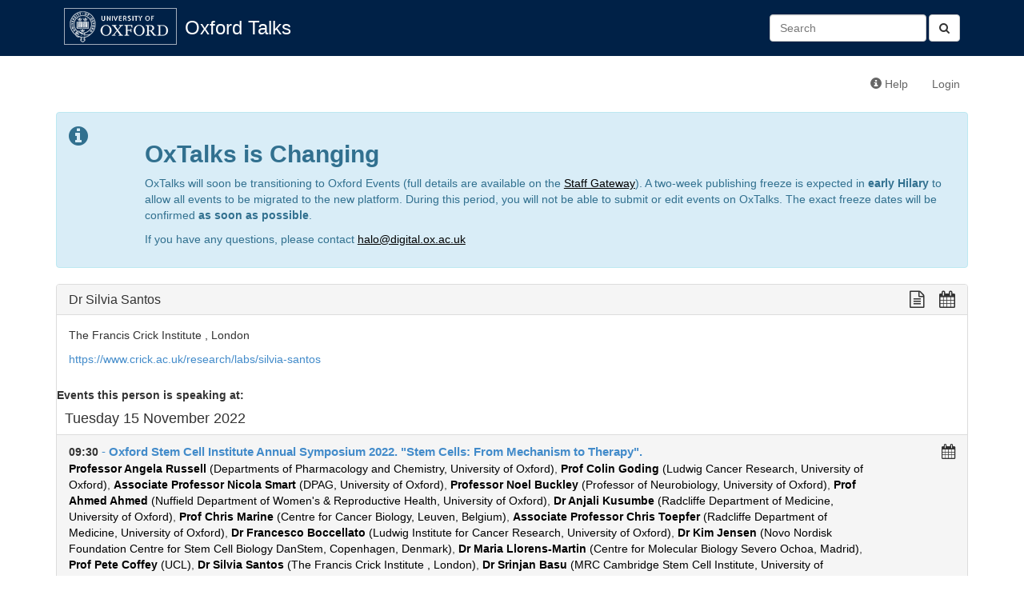

--- FILE ---
content_type: text/html; charset=utf-8
request_url: https://talks.ox.ac.uk/talks/persons/id/d6d65521-dffd-4aec-959b-9801527ac312
body_size: 4496
content:

<!DOCTYPE html>
<html lang="en">
    <head>
        <meta charset="utf-8">
        <meta http-equiv="X-UA-Compatible" content="IE=edge">
        <meta name="viewport" content="width=device-width, initial-scale=1">
        <title>Dr Silvia Santos - Oxford Talks</title>

        <!-- Bootstrap -->
        <link href="/static/bootstrap/css/bootstrap.min.css" rel="stylesheet">

        <!-- Font Awesome -->
        <link href="/static/font-awesome/css/font-awesome.min.css" rel="stylesheet">

        <!-- Events custom stylesheet -->
        <link rel="stylesheet" href="/static/css/custom.css">

        <!-- jQuery -->
        <script src="/static/js/jquery-1.11.1.min.js"></script>

        <!-- jQuery cookie plugin-->
        <script src="/static/js/jquery.cookie.js"></script>

        <!-- underscore.js -->
        <script src="/static/js/underscore-min.js"></script>

        <!-- bootstrap.js -->
        <script src="/static/bootstrap/js/bootstrap.min.js"></script>

        <script>
          (function(i,s,o,g,r,a,m){i['GoogleAnalyticsObject']=r;i[r]=i[r]||function(){
          (i[r].q=i[r].q||[]).push(arguments)},i[r].l=1*new Date();a=s.createElement(o),
          m=s.getElementsByTagName(o)[0];a.async=1;a.src=g;m.parentNode.insertBefore(a,m)
          })(window,document,'script','//www.google-analytics.com/analytics.js','ga');

          ga('create', 'UA-37957799-1', 'auto');
          ga('send', 'pageview');

        </script>
        
        <!-- HTML5 Shim and Respond.js IE8 support of HTML5 elements and media queries -->
        <!-- WARNING: Respond.js doesn't work if you view the page via file:// -->
        <!--[if lt IE 9]>
        <script src="https://oss.maxcdn.com/libs/html5shiv/3.7.0/html5shiv.js"></script>
        <script src="https://oss.maxcdn.com/libs/respond.js/1.4.2/respond.min.js"></script>
        <![endif]-->
        
        
    </head>
    <body>
        <div id="header">
            <div class="container">
                <!-- Static navbar -->
                <div class="navbar navbar-default" role="navigation">
                    <div class="container-fluid">
                        
                        
                        
                        
                        <div class="navbar-header">
                            <a id="navbar-oxford-brandmark" href="http://www.ox.ac.uk"><img src="/static/images/ox_brand6_rev_rect.gif"></a>
                            <a class="navbar-brand" href="/">Oxford Talks</a>
                            <button type="button" class="navbar-toggle collapsed" data-toggle="collapse" data-target="#main-navbar-collapse" aria-expanded="false">
                                <span class="sr-only">Toggle navigation</span>
                                <span class="icon-bar"></span>
                                <span class="icon-bar"></span>
                                <span class="icon-bar"></span>
                            </button>
                        </div>
                        <div class="collapse navbar-collapse" id="main-navbar-collapse">
                            <ul class="nav navbar-nav">
                                
                                                          
                            </ul>
                            <form class="navbar-form navbar-right search-form" role="search" method="get" action="/search/">
                              <button type="submit" class="btn btn-default"><i class="fa fa-search" aria-hidden="true"></i></button>
                              <div class="form-group">
                                 <input id="id_q" name="q" type="text" class="form-control" placeholder="Search" value=""/>
                              </div>​

                            </form>
                        </div>
                    </div>
                </div>
            </div>
        </div>
        <div class="container">
            <div class="navbar navbar-secondary" role="navigation">
                <div class="container-fluid">
                    <ul class="nav navbar-nav navbar-right">
                        <li><a href="http://talksox.readthedocs.org/en/latest" target="_blank"><span class="glyphicon glyphicon-info-sign"></span> Help</a></li> 
                        
                        <li><a href="/login/">Login</a></li>
                        
                    </ul>
                </div><!--/.container-fluid -->
            </div>
	    <!-- OxTalks Platform Change Announcement -->
<div class="alert alert-info oxtalks-announcement" role="alert">
    <div class="row">
        <div class="col-md-1">
            <i class="fa fa-info-circle fa-2x" role="img" aria-label="Information"></i>
        </div>
        <div class="col-md-11">
            <h2><strong>OxTalks is Changing</strong></h2>
            <p>
                OxTalks will soon be transitioning to Oxford Events (full details are available on the <a href="https://staff.web.ox.ac.uk/oxford-events" target="_blank" style="color:#000;text-decoration:underline;">Staff Gateway</a>). A two-week publishing freeze is expected in <strong>early Hilary</strong> to allow all events to be migrated to the new platform. During this period, you will not be able to submit or edit events on OxTalks. The exact freeze dates will be confirmed <strong>as soon as possible</strong>.
            </p>
            <p>
                If you have any questions, please contact <a href="mailto:halo@digital.ox.ac.uk" style="color:#000;text-decoration:underline;">halo@digital.ox.ac.uk</a>
            </p>
        </div>
    </div>
</div>

            
            

<div class="panel panel-default">
    <!-- Default panel contents -->
    <div class="panel-heading">
        <h3 class="panel-title">
            Dr Silvia Santos
            <div class="formatting-links pull-right">
                 <!-- plain text link -->
<a class="formatting-link plain-text-link"
href="/talks/persons/id/d6d65521-dffd-4aec-959b-9801527ac312?format=txt" title="View a plain text version of this page">
    <span class="fa fa-lg fa-file-text-o" aria-hidden="true"></span>
</a>
                 <!-- ical/ics link -->
<a class="formatting-link ics-link" href="/api/person/d6d65521-dffd-4aec-959b-9801527ac312.ics" title="Import this person's events into your calendar">
    <span class="fa fa-lg fa-calendar" aria-hidden="true"></span>
    <span class="formatting-link-text"></span>
</a>

            </div>
        </h3>
    </div>
    <div class="panel-body">
        
        
        <p>The Francis Crick Institute , London</p>
        
        
        <p><a href="https://www.crick.ac.uk/research/labs/silvia-santos" target="_blank">https://www.crick.ac.uk/research/labs/silvia-santos</a></p>
        
    </div>

    
      <strong>Events this person is speaking at:</strong><br>
      
  <h4 class="group-date">Tuesday 15 November 2022
        
  </h4>
  <ul class="list-group">
    
      <li class="list-group-item 
 ">
        
<!-- Display a single event teaser -->
<div class="event-teaser-wrapper">
  <div class="event-teaser-text-wrapper">

        <div class="pull-right">
          
        </div>

        <strong>
            
                09:30
            
        </strong>

        <a href="/talks/id/0c2884c6-5bac-4f03-a76b-7fc0840a53e7/" class="list-group-item-heading teaser-talk-title">
           - <b>Oxford Stem Cell Institute Annual Symposium 2022. &quot;Stem Cells: From Mechanism to Therapy&quot;.</b>
        </a>
        
        
        <br>
        
            
                
                <a href="/talks/persons/id/a0231b30-dcb6-4294-b6db-499c4e9e99bf" class="teaser-speaker"><b>Professor Angela Russell</b> (Departments of Pharmacology and Chemistry, University of Oxford)</a>, 
                
            
                
                <a href="/talks/persons/id/48dd14dc-1a83-4a0e-a125-c19588188ef7" class="teaser-speaker"><b>Prof Colin Goding</b> (Ludwig Cancer Research, University of Oxford)</a>, 
                
            
                
                <a href="/talks/persons/id/66c9ea4d-f539-4e8e-9cfd-def51b8c692a" class="teaser-speaker"><b>Associate Professor Nicola Smart</b> (DPAG, University of Oxford)</a>, 
                
            
                
                <a href="/talks/persons/id/2a93a33f-773d-4a02-a37d-2327fa788669" class="teaser-speaker"><b>Professor Noel Buckley</b> (Professor of Neurobiology, University of Oxford)</a>, 
                
            
                
                <a href="/talks/persons/id/a31c0269-2822-4698-b80c-96f4279c7509" class="teaser-speaker"><b>Prof Ahmed Ahmed</b> (Nuffield Department of Women&#39;s &amp; Reproductive Health, University of Oxford)</a>, 
                
            
                
                <a href="/talks/persons/id/fa363115-c2a7-4b25-ba61-e79fa65af9a7" class="teaser-speaker"><b>Dr Anjali Kusumbe</b> (Radcliffe Department of Medicine, University of Oxford)</a>, 
                
            
                
                <a href="/talks/persons/id/00c1cf69-7a74-4748-a013-36fdb856b132" class="teaser-speaker"><b>Prof Chris Marine</b> (Centre for Cancer Biology, Leuven, Belgium)</a>, 
                
            
                
                <a href="/talks/persons/id/752d55ec-83f8-4000-b836-ed5f49d78c81" class="teaser-speaker"><b>Associate Professor Chris Toepfer</b> (Radcliffe Department of Medicine, University of Oxford)</a>, 
                
            
                
                <a href="/talks/persons/id/165a5cfb-6eba-4b88-b259-a65d8fbccb2a" class="teaser-speaker"><b>Dr Francesco Boccellato</b> (Ludwig Institute for Cancer Research, University of Oxford)</a>, 
                
            
                
                <a href="/talks/persons/id/6f3d76f4-883d-40d8-81fd-6162b8c78554" class="teaser-speaker"><b>Dr Kim Jensen</b> (Novo Nordisk Foundation Centre for Stem Cell Biology DanStem, Copenhagen, Denmark)</a>, 
                
            
                
                <a href="/talks/persons/id/628e4727-c8f1-460b-ac8d-f658533ab976" class="teaser-speaker"><b>Dr Maria Llorens-Martin</b> (Centre for Molecular Biology Severo Ochoa, Madrid)</a>, 
                
            
                
                <a href="/talks/persons/id/ade18bd3-e941-4bf1-9c6d-2d65954dc137" class="teaser-speaker"><b>Prof Pete Coffey</b> (UCL)</a>, 
                
            
                
                <a href="/talks/persons/id/d6d65521-dffd-4aec-959b-9801527ac312" class="teaser-speaker"><b>Dr Silvia Santos</b> (The Francis Crick Institute , London)</a>, 
                
            
                
                <a href="/talks/persons/id/8648db02-7c23-4d44-adf7-e3eb0bfcd7a3" class="teaser-speaker"><b>Dr Srinjan Basu</b> (MRC Cambridge Stem Cell Institute, University of Cambridge)</a>, 
                
            
                
                <a href="/talks/persons/id/50c79a5f-a46d-4060-928d-b5b3d5f5f32a" class="teaser-speaker"><b>Dr Rocio Sancho</b> (King&#39;s College London)</a>, 
                
            
                
                <a href="/talks/persons/id/2ab186a8-905a-4aef-9991-14c05e7ce18a" class="teaser-speaker"><b>Dr Luana Soares</b> (Department of Physiology, Anatomy and Genetics, University of Oxford)</a>, 
                
            
                
                <a href="/talks/persons/id/45ebb732-a4c2-4d61-bb73-9ca0fcc6cb1b" class="teaser-speaker"><b>Prof Robin Franklin</b> (Altos Labs - Cambridge Institute of Science, Cambridge)</a>, 
                
            
                
                <a href="/talks/persons/id/8e4120d3-446e-4295-a07d-45c1c0e34105" class="teaser-speaker"><b>Prof Eric O&#39;Neill</b> (Department of Oncology, University of Oxford)</a>
                
            
        
        
        
            
          
        
    </div>
    <div class="formatting-links-wrapper">
        <!-- ical/ics link -->
<a class="formatting-link ics-link" href="/api/talks/0c2884c6-5bac-4f03-a76b-7fc0840a53e7.ics" title="Import this talk into your calendar">
    <span class="fa fa-lg fa-calendar" aria-hidden="true"></span>
</a>

    </div>

</div>

      </li>
      
    
  </ul>

  <h4 class="group-date">Thursday 24 October 2024
        
  </h4>
  <ul class="list-group">
    
      <li class="list-group-item 
 ">
        
<!-- Display a single event teaser -->
<div class="event-teaser-wrapper">
  <div class="event-teaser-text-wrapper">

        <div class="pull-right">
          
        </div>

        <strong>
            
                09:30
            
        </strong>

        <a href="/talks/id/a9ad4f21-380f-4ee2-bf10-2837114e6dbf/" class="list-group-item-heading teaser-talk-title">
           - <b>Oxford Stem Cell Institute Annual Symposium 2024</b>
        </a>
        
        
        <br>
        
            
                
                <a href="/talks/persons/id/a0231b30-dcb6-4294-b6db-499c4e9e99bf" class="teaser-speaker"><b>Professor Angela Russell</b> (Departments of Pharmacology and Chemistry, University of Oxford)</a>, 
                
            
                
                <a href="/talks/persons/id/f9e3afd8-35ee-4c67-83c5-4dd3d2939c74" class="teaser-speaker"><b>Prof Ahmed Ahmed</b> (University of Oxford, Weatherall Institute of Molecular Medicine)</a>, 
                
            
                
                <a href="/talks/persons/id/91ab6298-62e0-473c-a7c9-ef5974a8124b" class="teaser-speaker"><b>Dr Francesco Boccellato</b> (University of oxford)</a>, 
                
            
                
                <a href="/talks/persons/id/66c9ea4d-f539-4e8e-9cfd-def51b8c692a" class="teaser-speaker"><b>Associate Professor Nicola Smart</b> (DPAG, University of Oxford)</a>, 
                
            
                
                <a href="/talks/persons/id/d6d65521-dffd-4aec-959b-9801527ac312" class="teaser-speaker"><b>Dr Silvia Santos</b> (The Francis Crick Institute , London)</a>, 
                
            
                
                <a href="/talks/persons/id/61316920-9a42-4c79-b94f-c740ec1a21f3" class="teaser-speaker"><b>Professor Igor Adameyko</b> (Karolinska Institute)</a>, 
                
            
                
                <a href="/talks/persons/id/6cbff729-3083-49e1-9741-b61d472a912b" class="teaser-speaker"><b>Professor Riccardo Fodde</b> (Erasmus Medical Centre)</a>, 
                
            
                
                <a href="/talks/persons/id/8e4120d3-446e-4295-a07d-45c1c0e34105" class="teaser-speaker"><b>Prof Eric O&#39;Neill</b> (Department of Oncology, University of Oxford)</a>, 
                
            
                
                <a href="/talks/persons/id/974bce4c-6217-42f5-8ac7-eddfeffac5cb" class="teaser-speaker"><b>Ass Prof Andras Lakatos</b> (Cambridge Stem Cell Institute)</a>, 
                
            
                
                <a href="/talks/persons/id/9cec36ae-7bde-443b-a3a9-b470f1dff520" class="teaser-speaker"><b>Prof Luca Magnani</b> (The Institute for Cancer Research, London)</a>, 
                
            
                
                <a href="/talks/persons/id/2fdeddd1-7333-42d9-83ab-d6ea6f6fee9c" class="teaser-speaker"><b>Dr Maria Abad</b> (Altos Labs, University of Cambridge)</a>, 
                
            
                
                <a href="/talks/persons/id/1a4209cf-cce6-446d-bc77-72d60cfd02f3" class="teaser-speaker"><b>Dr Anjali Kasumbe</b> (Radcliffe Dpt of Medicine, University of Oxford)</a>, 
                
            
                
                <a href="/talks/persons/id/f082e548-e693-443d-8957-7c3a1dfa75a6" class="teaser-speaker"><b>Ass Prof Chris Toepfer</b> (Radcliffe Dpt of Medicine, University of Oxford)</a>, 
                
            
                
                <a href="/talks/persons/id/5693cc36-9a90-4072-91d6-38c7f1b52506" class="teaser-speaker"><b>Prof Craig MacClean</b> (Dpt of Biology, University of Oxford)</a>, 
                
            
                
                <a href="/talks/persons/id/eb27f458-179d-4961-8213-86d3e547626c" class="teaser-speaker"><b>Ass Prof Siim Pauklin</b> (NDORMS, University of Oxford)</a>, 
                
            
                
                <a href="/talks/persons/id/60971aef-9faf-4be8-88d4-37be4867c513" class="teaser-speaker"><b>Prof Steve Pollard</b> (University of Edinburgh)</a>, 
                
            
                
                <a href="/talks/persons/id/2dc340d5-fa6d-4629-83b5-02fa3a49fe2b" class="teaser-speaker"><b>Dr Katie Bentley</b> (The Francis Crick Institute, London)</a>, 
                
            
                
                <a href="/talks/persons/id/0c5e6c5b-50ce-46ba-a6b5-d88be405f75d" class="teaser-speaker"><b>Dr Mirjana Efremova</b> (Queen Mary University of London)</a>
                
            
        
        
        
            
          
        
    </div>
    <div class="formatting-links-wrapper">
        <!-- ical/ics link -->
<a class="formatting-link ics-link" href="/api/talks/a9ad4f21-380f-4ee2-bf10-2837114e6dbf.ics" title="Import this talk into your calendar">
    <span class="fa fa-lg fa-calendar" aria-hidden="true"></span>
</a>

    </div>

</div>

      </li>
      
    
  </ul>


    
    
    

</div>


        </div>
    </body>
</html>
